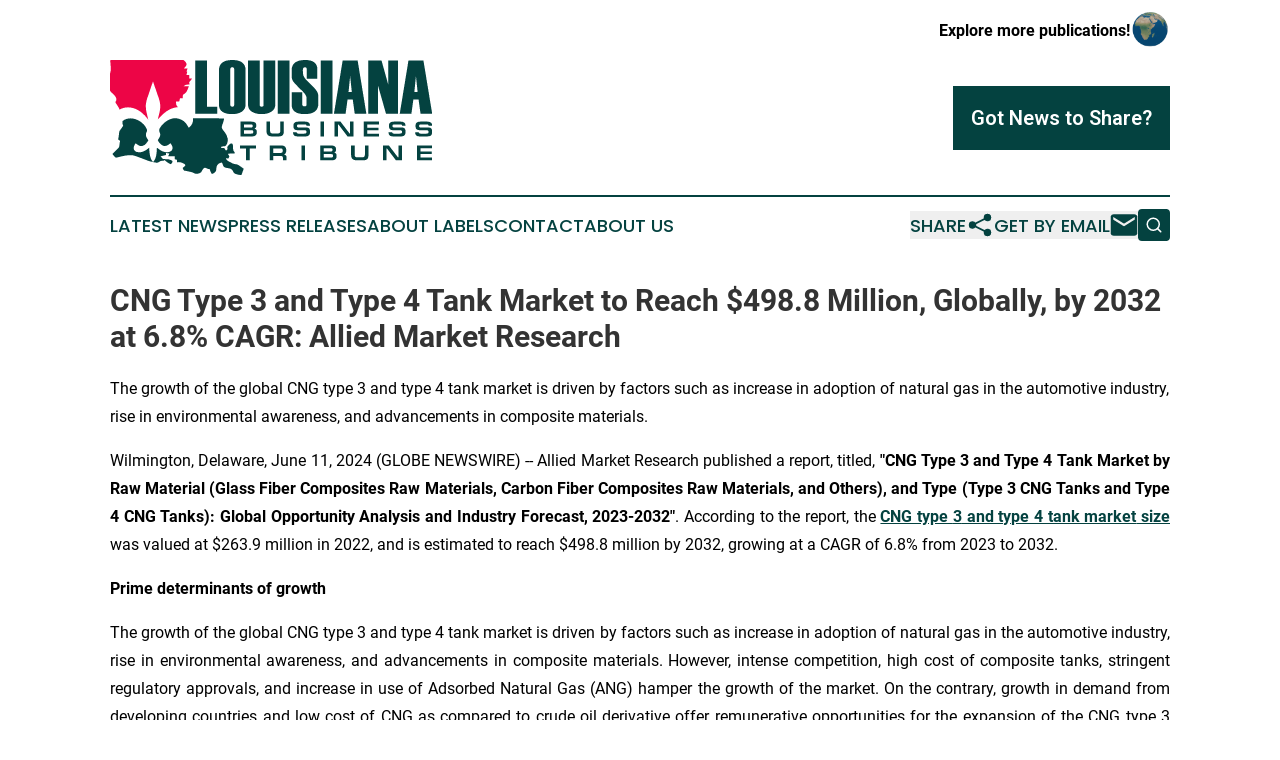

--- FILE ---
content_type: text/html;charset=utf-8
request_url: https://www.louisianabusinesstribune.com/article/719075450-cng-type-3-and-type-4-tank-market-to-reach-498-8-million-globally-by-2032-at-6-8-cagr-allied-market-research
body_size: 10366
content:
<!DOCTYPE html>
<html lang="en">
<head>
  <title>CNG Type 3 and Type 4 Tank Market to Reach $498.8 Million, Globally, by 2032 at 6.8% CAGR: Allied Market Research | Louisiana Business Tribune</title>
  <meta charset="utf-8">
  <meta name="viewport" content="width=device-width, initial-scale=1">
    <meta name="description" content="Louisiana Business Tribune is an online news publication focusing on business &amp; economy in the Louisiana: Fresh news on business and economy in Louisiana">
    <link rel="icon" href="https://cdn.newsmatics.com/agp/sites/louisianabusinesstribune-favicon-1.png" type="image/png">
  <meta name="csrf-token" content="UpwslIIrPl0PtZcJUf6kOqp7ez_05c_DYllaRwDfH50=">
  <meta name="csrf-param" content="authenticity_token">
  <link href="/css/styles.min.css?v6eb3bc323562751890e3a74b24e16ad07f30b1f7" rel="stylesheet" data-turbo-track="reload">
  <link rel="stylesheet" href="/plugins/vanilla-cookieconsent/cookieconsent.css?v6eb3bc323562751890e3a74b24e16ad07f30b1f7">
  
<style type="text/css">
    :root {
        --color-primary-background: rgba(4, 66, 64, 0.1);
        --color-primary: #044240;
        --color-secondary: #ea0445;
    }
</style>

  <script type="importmap">
    {
      "imports": {
          "adController": "/js/controllers/adController.js?v6eb3bc323562751890e3a74b24e16ad07f30b1f7",
          "alertDialog": "/js/controllers/alertDialog.js?v6eb3bc323562751890e3a74b24e16ad07f30b1f7",
          "articleListController": "/js/controllers/articleListController.js?v6eb3bc323562751890e3a74b24e16ad07f30b1f7",
          "dialog": "/js/controllers/dialog.js?v6eb3bc323562751890e3a74b24e16ad07f30b1f7",
          "flashMessage": "/js/controllers/flashMessage.js?v6eb3bc323562751890e3a74b24e16ad07f30b1f7",
          "gptAdController": "/js/controllers/gptAdController.js?v6eb3bc323562751890e3a74b24e16ad07f30b1f7",
          "hamburgerController": "/js/controllers/hamburgerController.js?v6eb3bc323562751890e3a74b24e16ad07f30b1f7",
          "labelsDescription": "/js/controllers/labelsDescription.js?v6eb3bc323562751890e3a74b24e16ad07f30b1f7",
          "searchController": "/js/controllers/searchController.js?v6eb3bc323562751890e3a74b24e16ad07f30b1f7",
          "videoController": "/js/controllers/videoController.js?v6eb3bc323562751890e3a74b24e16ad07f30b1f7",
          "navigationController": "/js/controllers/navigationController.js?v6eb3bc323562751890e3a74b24e16ad07f30b1f7"          
      }
    }
  </script>
  <script>
      (function(w,d,s,l,i){w[l]=w[l]||[];w[l].push({'gtm.start':
      new Date().getTime(),event:'gtm.js'});var f=d.getElementsByTagName(s)[0],
      j=d.createElement(s),dl=l!='dataLayer'?'&l='+l:'';j.async=true;
      j.src='https://www.googletagmanager.com/gtm.js?id='+i+dl;
      f.parentNode.insertBefore(j,f);
      })(window,document,'script','dataLayer','GTM-KGCXW2X');
  </script>

  <script>
    window.dataLayer.push({
      'cookie_settings': 'delta'
    });
  </script>
</head>
<body class="df-5 is-subpage">
<noscript>
  <iframe src="https://www.googletagmanager.com/ns.html?id=GTM-KGCXW2X"
          height="0" width="0" style="display:none;visibility:hidden"></iframe>
</noscript>
<div class="layout">

  <!-- Top banner -->
  <div class="max-md:hidden w-full content universal-ribbon-inner flex justify-end items-center">
    <a href="https://www.affinitygrouppublishing.com/" target="_blank" class="brands">
      <span class="font-bold text-black">Explore more publications!</span>
      <div>
        <img src="/images/globe.png" height="40" width="40" class="icon-globe"/>
      </div>
    </a>
  </div>
  <header data-controller="hamburger">
  <div class="content">
    <div class="header-top">
      <div class="flex gap-2 masthead-container justify-between items-center">
        <div class="mr-4 logo-container">
          <a href="/">
              <img src="https://cdn.newsmatics.com/agp/sites/louisianabusinesstribune-logo-1.svg" alt="Louisiana Business Tribune"
                class="max-md:!h-[60px] lg:!max-h-[115px]" height="364559"
                width="auto" />
          </a>
        </div>
        <button class="hamburger relative w-8 h-6">
          <span aria-hidden="true"
            class="block absolute h-[2px] w-9 bg-[--color-primary] transform transition duration-500 ease-in-out -translate-y-[15px]"></span>
          <span aria-hidden="true"
            class="block absolute h-[2px] w-7 bg-[--color-primary] transform transition duration-500 ease-in-out translate-x-[7px]"></span>
          <span aria-hidden="true"
            class="block absolute h-[2px] w-9 bg-[--color-primary] transform transition duration-500 ease-in-out translate-y-[15px]"></span>
        </button>
        <a href="/submit-news" class="max-md:hidden button button-upload-content button-primary w-fit">
          <span>Got News to Share?</span>
        </a>
      </div>
      <!--  Screen size line  -->
      <div class="absolute bottom-0 -ml-[20px] w-screen h-[1px] bg-[--color-primary] z-50 md:hidden">
      </div>
    </div>
    <!-- Navigation bar -->
    <div class="navigation is-hidden-on-mobile" id="main-navigation">
      <div class="w-full md:hidden">
        <div data-controller="search" class="relative w-full">
  <div data-search-target="form" class="relative active">
    <form data-action="submit->search#performSearch" class="search-form">
      <input type="text" name="query" placeholder="Search..." data-search-target="input" class="search-input md:hidden" />
      <button type="button" data-action="click->search#toggle" data-search-target="icon" class="button-search">
        <img height="18" width="18" src="/images/search.svg" />
      </button>
    </form>
  </div>
</div>

      </div>
      <nav class="navigation-part">
          <a href="/latest-news" class="nav-link">
            Latest News
          </a>
          <a href="/press-releases" class="nav-link">
            Press Releases
          </a>
          <a href="/about-labels" class="nav-link">
            About Labels
          </a>
          <a href="/contact" class="nav-link">
            Contact
          </a>
          <a href="/about" class="nav-link">
            About Us
          </a>
      </nav>
      <div class="w-full md:w-auto md:justify-end">
        <div data-controller="navigation" class="header-actions hidden">
  <button class="nav-link flex gap-1 items-center" onclick="window.ShareDialog.openDialog()">
    <span data-navigation-target="text">
      Share
    </span>
    <span class="icon-share"></span>
  </button>
  <button onclick="window.AlertDialog.openDialog()" class="nav-link nav-link-email flex items-center gap-1.5">
    <span data-navigation-target="text">
      Get by Email
    </span>
    <span class="icon-mail"></span>
  </button>
  <div class="max-md:hidden">
    <div data-controller="search" class="relative w-full">
  <div data-search-target="form" class="relative active">
    <form data-action="submit->search#performSearch" class="search-form">
      <input type="text" name="query" placeholder="Search..." data-search-target="input" class="search-input md:hidden" />
      <button type="button" data-action="click->search#toggle" data-search-target="icon" class="button-search">
        <img height="18" width="18" src="/images/search.svg" />
      </button>
    </form>
  </div>
</div>

  </div>
</div>

      </div>
      <a href="/submit-news" class="md:hidden uppercase button button-upload-content button-primary w-fit">
        <span>Got News to Share?</span>
      </a>
      <a href="https://www.affinitygrouppublishing.com/" target="_blank" class="nav-link-agp">
        Explore more publications!
        <img src="/images/globe.png" height="35" width="35" />
      </a>
    </div>
  </div>
</header>

  <div id="main-content" class="content">
    <div id="flash-message"></div>
    <h1>CNG Type 3 and Type 4 Tank Market to Reach $498.8 Million, Globally, by 2032 at 6.8% CAGR: Allied Market Research</h1>
<div class="press-release">
  <h2>The growth of the global CNG type 3 and type 4 tank market is driven by factors such as&#xA0;increase in adoption of natural gas in the automotive industry, rise in environmental awareness, and advancements in composite materials.</h2>
      <p align="justify" style="padding-left:0px;">Wilmington, Delaware, June  11, 2024  (GLOBE NEWSWIRE) -- Allied Market Research published a report, titled,&#xA0;<b>"CNG Type 3 and Type 4 Tank Market by Raw Material (Glass Fiber Composites Raw Materials, Carbon Fiber Composites Raw Materials, and Others), and Type (Type 3 CNG Tanks and&#xA0;Type 4 CNG Tanks): Global Opportunity Analysis and Industry Forecast, 2023-2032"</b>. According to the report, the <a href="https://www.globenewswire.com/Tracker?data=X6k-OSRpLFn_bftz0hDtLzUvNkt8ie98S2wN49eMKbkgjzT408SuysKq-9lM9NL0-V-Jze9egShCg3PTf5sbhSdr_Tfeo0Ov_UamWgfeCWketohe3OumCQtx0QNniZBACJchFwclnf5EjtXZMVQ5IbZ43Bz6OfryxX8XxDWjtf2we1R7GbGZzX1cTWnMEQdS" rel="nofollow" target="_blank"><b>CNG type </b><b>3</b><b> and type 4 tank market</b><b> size</b></a> was valued at $263.9 million in 2022, and is estimated to reach $498.8 million by 2032, growing at a CAGR of 6.8% from 2023 to 2032.&#xA0;<br></p>    <p align="justify" style="padding-left:0px;"><b>Prime determinants of growth</b>&#xA0;</p>    <p align="justify" style="padding-left:0px;">The growth of the global CNG type 3 and type 4 tank market is driven by factors such as increase in adoption of natural gas in the automotive industry, rise in environmental awareness, and advancements in composite materials. However, intense competition,&#xA0;high cost of composite tanks, stringent regulatory approvals, and&#xA0;increase in use of Adsorbed Natural Gas (ANG)&#xA0;hamper the growth of the market. On the contrary,&#xA0;growth in demand from developing countries and low cost of CNG as compared to crude oil derivative&#xA0;offer remunerative opportunities for the expansion of the CNG type 3 and type 4 tank market.&#xA0;</p>    <p align="justify" style="padding-left:0px;"><b>Request Sample of the Report on&#xA0;</b><b>CNG Type 3 and Type 4 Tank Market</b><b>&#xA0;Forecast 2032:&#xA0;</b>&#xA0;<a href="https://www.globenewswire.com/Tracker?data=bgQ4WbrYhQiOedGN7ach7_cEdslU2do1Tz_KHta72yCiFX6mOpg9Gg5aACXevTScWWl57djC8msMFT5-4QQPkfrPZfE6ENLBC70QaDgRDIM8ejmmrhN64eBRsq4mLJuqsF7GYUBvMpHYESmJHJzUP3WO8_0cQ7bDCUZ6-7B4d5S-Yr2LQuhbhrlgzs6DOjMX" rel="nofollow" target="_blank"><b>https://www.alliedmarketresearch.com/request-sample/A323304</b></a>&#xA0;</p>    <p align="justify" style="padding-left:0px;"><b>Report coverage &amp; details:</b>&#xA0;</p> <table style="border-collapse: collapse; margin-left:0px; margin-right:0px; border-collapse:collapse ;">
<tr>
<td style="width:156px;;border-top: solid black 1pt ; border-right: solid black 1pt ; border-bottom: solid black 1pt ; border-left: solid black 1pt ; vertical-align: bottom ; "> <b>Report Coverage</b><b>&#xA0;</b>&#xA0; </td>
<td style="width:582px;;border-top: solid black 1pt ; border-right: solid black 1pt ; border-bottom: solid black 1pt ; border-left: solid black 1pt ; vertical-align: bottom ; "> <b>Details</b><b>&#xA0;</b>&#xA0; </td>
</tr>
<tr>
<td style="width:156px;;border-top: solid black 1pt ; border-right: solid black 1pt ; border-bottom: solid black 1pt ; border-left: solid black 1pt ; vertical-align: bottom ; "> Forecast Period&#xA0;&#xA0; </td>
<td style="width:582px;;border-top: solid black 1pt ; border-right: solid black 1pt ; border-bottom: solid black 1pt ; border-left: solid black 1pt ; vertical-align: bottom ; "> 2023&#x2013;2032&#xA0;&#xA0; </td>
</tr>
<tr>
<td style="width:156px;;border-top: solid black 1pt ; border-right: solid black 1pt ; border-bottom: solid black 1pt ; border-left: solid black 1pt ; vertical-align: bottom ; "> Base Year&#xA0;&#xA0; </td>
<td style="width:582px;;border-top: solid black 1pt ; border-right: solid black 1pt ; border-bottom: solid black 1pt ; border-left: solid black 1pt ; vertical-align: bottom ; "> 2022&#xA0;&#xA0; </td>
</tr>
<tr>
<td style="width:156px;;border-top: solid black 1pt ; border-right: solid black 1pt ; border-bottom: solid black 1pt ; border-left: solid black 1pt ; vertical-align: bottom ; "> Market Size In 2022&#xA0;&#xA0; </td>
<td style="width:582px;;border-top: solid black 1pt ; border-right: solid black 1pt ; border-bottom: solid black 1pt ; border-left: solid black 1pt ; vertical-align: bottom ; "> $263.9 Million&#xA0;&#xA0; </td>
</tr>
<tr>
<td style="width:156px;;border-top: solid black 1pt ; border-right: solid black 1pt ; border-bottom: solid black 1pt ; border-left: solid black 1pt ; vertical-align: bottom ; "> Market Size In 2032&#xA0;&#xA0; </td>
<td style="width:582px;;border-top: solid black 1pt ; border-right: solid black 1pt ; border-bottom: solid black 1pt ; border-left: solid black 1pt ; vertical-align: bottom ; "> $498.8 Million&#xA0;&#xA0; </td>
</tr>
<tr>
<td style="width:156px;;border-top: solid black 1pt ; border-right: solid black 1pt ; border-bottom: solid black 1pt ; border-left: solid black 1pt ; vertical-align: bottom ; "> CAGR&#xA0;&#xA0; </td>
<td style="width:582px;;border-top: solid black 1pt ; border-right: solid black 1pt ; border-bottom: solid black 1pt ; border-left: solid black 1pt ; vertical-align: bottom ; "> 6.8%&#xA0;&#xA0; </td>
</tr>
<tr>
<td style="width:156px;;border-top: solid black 1pt ; border-right: solid black 1pt ; border-bottom: solid black 1pt ; border-left: solid black 1pt ; vertical-align: bottom ; "> No. Of Pages In Report&#xA0;&#xA0; </td>
<td style="width:582px;;border-top: solid black 1pt ; border-right: solid black 1pt ; border-bottom: solid black 1pt ; border-left: solid black 1pt ; vertical-align: bottom ; "> 250&#xA0;&#xA0; </td>
</tr>
<tr>
<td style="width:156px;;border-top: solid black 1pt ; border-right: solid black 1pt ; border-bottom: solid black 1pt ; border-left: solid black 1pt ; vertical-align: bottom ; "> Segments Covered&#xA0;&#xA0; </td>
<td style="width:582px;;border-top: solid black 1pt ; border-right: solid black 1pt ; border-bottom: solid black 1pt ; border-left: solid black 1pt ; vertical-align: bottom ; "> Raw Material, Type, And Region&#xA0;&#xA0; </td>
</tr>
<tr>
<td style="width:156px;;border-top: solid black 1pt ; border-right: solid black 1pt ; border-bottom: solid black 1pt ; border-left: solid black 1pt ; vertical-align: bottom ; "> Regional Scope&#xA0;&#xA0; </td>
<td style="width:582px;;border-top: solid black 1pt ; border-right: solid black 1pt ; border-bottom: solid black 1pt ; border-left: solid black 1pt ; vertical-align: bottom ; "> North America, Europe, Asia-Pacific, And LAMEA&#xA0;&#xA0; </td>
</tr>
<tr>
<td style="width:156px;;border-top: solid black 1pt ; border-right: solid black 1pt ; border-bottom: solid black 1pt ; border-left: solid black 1pt ; vertical-align: middle ; "> Country Scope&#xA0;&#xA0; </td>
<td style="width:582px;;border-top: solid black 1pt ; border-right: solid black 1pt ; border-bottom: solid black 1pt ; border-left: solid black 1pt ; vertical-align: bottom ; "> U.S., Canada, Mexico; Germany; France; Russia; Netherlands; UK; Poland; Spain; China; Japan; India; South Korea; Brazil; UAE; Saudi Arabia; And South Africa&#xA0;&#xA0; </td>
</tr>
<tr>
<td colspan="1" rowspan="3" style="width:156px;;border-top: solid black 1pt ; border-right: solid black 1pt ; border-bottom: solid black 1pt ; border-left: solid black 1pt ; vertical-align: middle ; "> Drivers &#xA0;&#xA0; </td>
<td style="width:582px;;border-top: solid black 1pt ; border-right: solid black 1pt ; border-bottom: solid black 1pt ; border-left: solid black 1pt ; vertical-align: bottom ; "> Increase In Adoption Of Natural Gas In The Automotive Industry&#xA0;&#xA0; </td>
</tr>
<tr><td style="width:582px;;border-top: solid black 1pt ; border-right: solid black 1pt ; border-bottom: solid black 1pt ; border-left: solid black 1pt ; vertical-align: bottom ; "> Rise In Environmental Awareness&#xA0;&#xA0; </td></tr>
<tr><td style="width:582px;;border-top: solid black 1pt ; border-right: solid black 1pt ; border-bottom: solid black 1pt ; border-left: solid black 1pt ; vertical-align: bottom ; "> Advancements In Composite Materials&#xA0;&#xA0; </td></tr>
<tr>
<td colspan="1" rowspan="2" style="width:156px;;border-top: solid black 1pt ; border-right: solid black 1pt ; border-bottom: solid black 1pt ; border-left: solid black 1pt ; vertical-align: middle ; "> Opportunities&#xA0;&#xA0; </td>
<td style="width:582px;;border-top: solid black 1pt ; border-right: solid black 1pt ; border-bottom: solid black 1pt ; border-left: solid black 1pt ; vertical-align: bottom ; "> Growth In Demand From Developing Countries &#xA0;&#xA0; </td>
</tr>
<tr><td style="width:582px;;border-top: solid black 1pt ; border-right: solid black 1pt ; border-bottom: solid black 1pt ; border-left: solid black 1pt ; vertical-align: bottom ; "> Low Cost Of CNG Compared To Crude Oil Derivative Fuels&#xA0;&#xA0; </td></tr>
<tr>
<td colspan="1" rowspan="2" style="width:156px;;border-top: solid black 1pt ; border-right: solid black 1pt ; border-bottom: solid black 1pt ; border-left: solid black 1pt ; vertical-align: middle ; "> Restraints&#xA0;&#xA0; </td>
<td style="width:582px;;border-top: solid black 1pt ; border-right: solid black 1pt ; border-bottom: solid black 1pt ; border-left: solid black 1pt ; vertical-align: bottom ; "> Intense Competition, The High Cost Of Composite Tanks, Stringent Regulatory Approvals&#xA0;&#xA0; </td>
</tr>
<tr><td style="width:582px;;border-top: solid black 1pt ; border-right: solid black 1pt ; border-bottom: solid black 1pt ; border-left: solid black 1pt ; vertical-align: bottom ; "> Increase In Use Of Adsorbed Natural Gas (ANG)&#xA0; </td></tr>
</table> <p><b>Procure Complete Report (250 Pages PDF with Insights, Charts, Tables, and Figures)</b>&#xA0;<a href="https://www.globenewswire.com/Tracker?data=[base64]" rel="nofollow" target="_blank"><b>https://www.alliedmarketresearch.com/checkout-final/</b><b>cng-type-3-and-type-4-tank-market-A323304</b></a>&#xA0;<br></p>    <p align="justify" style="padding-left:0px;"><b>The glass fiber composites raw materials segment to </b><b>maintain</b><b> its leadership status during the forecast period</b>&#xA0;</p>    <p align="justify" style="padding-left:0px;">Depending on raw materials, the glass fiber composites raw materials segment held the highest market share in 2022, accounting for nearly half&#xA0;of the&#xA0;global CNG type 3 and type 4 tank market revenue and is estimated to maintain its leadership status during the forecast period as glass fibers offer a compelling balance between strength and cost-efficiency, making them a popular choice for CNG Type 3 tank production. However, the carbon fiber composites raw materials segment is projected to register the highest CAGR of 7.7% from 2023 to 2032, as carbon fibers, combined with high-performance polymer matrices, enable the production of lightweight and high-pressure CNG Type 4 tanks, which are crucial for extending vehicle range and minimizing emissions.&#xA0;</p>    <p align="justify" style="padding-left:0px;"><b>The type 3 CNG tanks segment to </b><b>maintain</b><b> its leadership status during the forecast period</b>&#xA0;</p>    <p align="justify" style="padding-left:0px;">On the basis of&#xA0;type, the type 3 CNG tanks segment held the highest market share in 2022, accounting&#xA0;for nearly&#xA0;three-fifths of the&#xA0;global CNG type 3 and type 4 tank market revenue and is anticipated to maintain its leadership status throughout the forecast period as these tanks strike a balance between weight savings and affordability, making them suitable for a wide range of CNG vehicle applications. Moreover, the type 4 CNG tanks segment is projected to manifest the highest CAGR of 7.4% from 2023 to 2032, as These tanks offer superior weight savings and high-pressure storage capabilities, which are crucial for optimizing vehicle range and fuel efficiency.&#xA0;</p>    <p align="justify" style="padding-left:0px;"><b>Asia-Pacific to </b><b>maintain</b><b> its dominance by 2032</b>&#xA0;</p>    <p align="justify" style="padding-left:0px;">Region-wise, Asia-Pacific held the highest market share in terms of revenue in 2022, accounting for nearly one-third of the market revenue and is expected to dominate the market during the forecast period.The same segment is expected to witness the highest CAGR of 8.2% from 2023 to 2032.&#xA0;</p>    <p align="justify" style="padding-left:0px;"><b>To Talk </b><b>With</b><b> Our Industry Expert @</b> <a href="https://www.globenewswire.com/Tracker?data=[base64]" rel="nofollow" target="_blank"><b>https://www.alliedmarketresearch.com/connect-to-analyst/A323304</b></a>&#xA0;</p>    <p align="justify" style="padding-left:0px;"><b>Leading Market Players</b></p>    <ul>
<li>Anhui Clean Energy Co., Ltd.&#xA0;</li>
<li>Beijing Tianhai Industry Co. Ltd.&#xA0;</li>
<li>Everest Kanto Cylinders Ltd.&#xA0;</li>
<li>Faber Industrie S.P.A&#xA0;</li>
<li>Fiba Technologies&#xA0;</li>
<li>Hexagon Agility&#xA0;</li>
<li>Luxfer Group&#xA0;</li>
<li>Quantum Fuel Systems Technologies Worldwide Inc&#xA0;</li>
<li>Worthington Industries&#xA0;</li>
<li>Indoruss Synergy Pvt. Ltd.&#xA0;</li>
<li>Santek&#xA0;</li>
<li>Shandong AUYAN New Energy Technology Co., Ltd.&#xA0;</li>
<li>Time Technoplast Ltd.&#xA0;</li>
<li>Hanwha Solutions&#xA0;</li>
<li>Shanghai Metal Corporation&#xA0;</li>
<li>Beijing SinoCleansky Technologies Corp&#xA0;</li>
<li>Weifang Hengsheng Gas Co.&#xA0;&#xA0;</li>
</ul>    <p align="justify" style="padding-left:0px;">The report provides a detailed analysis of these key players in the global CNG type 3 and type 4 tank market. These players have adopted various strategies such as&#xA0;contracts, agreements, partnerships,&#xA0;and&#xA0;expansion&#xA0;to increase their market penetration and strengthen their position in the industry. The report is helpful in determining the business performance, operating segments, developments, and product portfolios of every market player.&#xA0;&#xA0;</p>    <p align="justify" style="padding-left:0px;"><b>Browse More Trending Reports</b>&#xA0;</p>    <p align="justify" style="padding-left:0px;">Motorhome Vehicle Market Size, Share, Competitive Landscape and Trend Analysis Report by Type, by Application : Global Opportunity Analysis and Industry Forecast, 2021-2031&#xA0;<a href="https://www.globenewswire.com/Tracker?data=[base64]" rel="nofollow" target="_blank"><b>https://www.alliedmarketresearch.com/motorhome-vehicle-market-A07878</b></a>&#xA0;</p>    <p align="justify" style="padding-left:0px;">India Aluminum Alloy Wheel Market Size, Share, Competitive Landscape and Trend Analysis Report by Application, Material, Distribution Channel and Sales Channel : Opportunity Analysis and Industry Forecast, 2023-2032.&#xA0;<a href="https://www.globenewswire.com/Tracker?data=[base64]" rel="nofollow" target="_blank"><b>https://www.alliedmarketresearch.com/india-aluminum-alloy-wheel-market-A288135</b></a>&#xA0;</p>    <p align="justify" style="padding-left:0px;">Recreational Vehicle Market Size, Share, Competitive Landscape and Trend Analysis Report by Type, by Application : Global Opportunity Analysis and Industry Forecast, 2021-2031&#xA0;<a href="https://www.globenewswire.com/Tracker?data=[base64]" rel="nofollow" target="_blank"><b>https://www.alliedmarketresearch.com/recreational-vehicle-market-A06427</b></a>&#xA0;</p>    <p align="justify" style="padding-left:0px;">Roadside Assistance Market Size, Share, Competitive Landscape and Trend Analysis Report by Service, By Provider, By Vehicle : Global Opportunity Analysis and Industry Forecast, 2023-2032&#xA0;<a href="https://www.globenewswire.com/Tracker?data=[base64]" rel="nofollow" target="_blank"><b>https://www.alliedmarketresearch.com/roadside-assistance-market</b></a>&#xA0;</p>    <p align="justify" style="padding-left:0px;"><b>About Us</b>&#xA0;</p>    <p align="justify" style="padding-left:0px;">Allied Market Research (AMR) is a full-service market research and business-consulting wing of Allied Analytics LLP based in Portland, Oregon. Allied Market Research provides global enterprises as well as medium and small businesses with unmatched quality of "<a href="https://www.globenewswire.com/Tracker?data=EMN9rf-dtrzdNlX9D5KFwrBIzHwsHEidi_9veOxsgijYTzY1PpfwEdr_U4DK072j9bulamXLHhDBhIK76ELSt3ojqHR-5dAjQOzlekqpNPT9JlrP86IlWz3XO-kHKgaE" rel="nofollow" target="_blank">Market Research Reports</a>" and "Business Intelligence Solutions." AMR has a targeted view to provide business insights and consulting to assist its clients to make strategic business decisions and achieve sustainable growth in their respective market domain.&#xA0;</p>    <p align="justify" style="padding-left:0px;">We are in professional corporate relations with various companies and this helps us in digging out market data that helps us generate accurate research data tables and confirms utmost accuracy in our market forecasting. Allied Market Research CEO Pawan Kumar is instrumental in inspiring and encouraging everyone associated with the company to maintain high quality of data and help clients in every way possible to achieve success. Each and every data presented in the reports published by us is extracted through primary interviews with top officials from leading companies of domain concerned. Our secondary data procurement methodology includes deep online and offline research and discussion with knowledgeable professionals and analysts in the industry.&#xA0;</p>    <p style="padding-left:0px;"><b>Contact:</b>&#xA0;</p>    <p style="padding-left:0px;">David Correa&#xA0;<br>1209 Orange Street,&#xA0;<br>Corporation Trust Center,&#xA0;<br>Wilmington, New Castle,&#xA0;<br>Delaware 19801 USA.&#xA0;<br>USA/Canada (Toll Free):&#xA0;<br>+1-800-792-5285&#xA0;<br>UK: +44-845-528-1300&#xA0;<br>Hong Kong: +852-301-84916&#xA0;<br>India (Pune): +91-20-66346060&#xA0;<br>Fax: +1-800-792-5285&#xA0;<br><a href="https://www.globenewswire.com/Tracker?data=n7JzElzg3t1YNBOALvU5_k6sqYOnK2t3m2dojcpgJ54vBWK-XfnCrmlU-gqmS2_tniL9ZYI1c_zbZNEO1FBn36vZiJ3N3davjuIdu-cd8J90BuFgJtziWZUraL-CVUS4" rel="nofollow" target="_blank">help@alliedmarketresearch.com</a>&#xA0;</p>    <p style="padding-left:0px;"><b>Web</b>: <a href="https://www.globenewswire.com/Tracker?data=mGZf9n6Ry1MIYaTKKf7JLW8VWD04kqfa74e1WbSOjoqn8lNQdRbxqrp-Hfz618PaOoYjv-rAt6IKQ2ROY6iEeh3srUKJE1QLI0wSZwzON_CvuYEbBdwfuKWdsQyaFvNb" rel="nofollow" target="_blank">www.alliedmarketresearch.com</a>&#xA0;</p>    <p align="justify" style="padding-left:0px;"><b>AMR Resource Center</b>: <a href="https://www.globenewswire.com/Tracker?data=bgQ4WbrYhQiOedGN7ach7_cEdslU2do1Tz_KHta72yCiFX6mOpg9Gg5aACXevTSckztWaUlLl9JlvEioklEOPL6Ax80iHDWXqwohzkI3IV0ce7azJGea8GVwB0Mj4xTbJepT6iwLkz_xrbiLe3b0QTOULeDljsyt-LJIL-xm0FV930tuCrxrdmN0HPDnrL2F" rel="nofollow" target="_blank">https://www.alliedmarketresearch.com/resource-center</a></p> <img class="__GNW8366DE3E__IMG" src="https://www.globenewswire.com/newsroom/ti?nf=OTE1MjExMiM2MzEyNjM2IzIwODY5Mzc="> <br><img src="https://ml.globenewswire.com/media/ZTQ0YTczNDYtYTkwYS00Mzk1LWEzNDMtNzYwNDFkODc5NGRhLTEwOTg1MDg=/tiny/Allied-Analytics-LLP.png" referrerpolicy="no-referrer-when-downgrade"><p><a href="https://www.globenewswire.com/NewsRoom/AttachmentNg/9c430095-89f7-48b4-b8f0-e1f4ed1a5660" rel="nofollow"><img src="https://ml.globenewswire.com/media/9c430095-89f7-48b4-b8f0-e1f4ed1a5660/small/amr-logo-png.png" border="0" width="150" height="81" alt="Primary Logo"></a></p>
    <p>
  Legal Disclaimer:
</p>
<p>
  EIN Presswire provides this news content "as is" without warranty of any kind. We do not accept any responsibility or liability
  for the accuracy, content, images, videos, licenses, completeness, legality, or reliability of the information contained in this
  article. If you have any complaints or copyright issues related to this article, kindly contact the author above.
</p>
<img class="prtr" src="https://www.einpresswire.com/tracking/article.gif?t=5&a=_F_XiAcEQt-cNx5p&i=8QP57XxThCzeXEli" alt="">
</div>

  </div>
</div>
<footer class="footer footer-with-line">
  <div class="content flex flex-col">
    <p class="footer-text text-sm mb-4 order-2 lg:order-1">© 1995-2026 Newsmatics Inc. dba Affinity Group Publishing &amp; Louisiana Business Tribune. All Rights Reserved.</p>
    <div class="footer-nav lg:mt-2 mb-[30px] lg:mb-0 flex gap-7 flex-wrap justify-center order-1 lg:order-2">
        <a href="/about" class="footer-link">About</a>
        <a href="/archive" class="footer-link">Press Release Archive</a>
        <a href="/submit-news" class="footer-link">Submit Press Release</a>
        <a href="/legal/terms" class="footer-link">Terms &amp; Conditions</a>
        <a href="/legal/dmca" class="footer-link">Copyright/DMCA Policy</a>
        <a href="/legal/privacy" class="footer-link">Privacy Policy</a>
        <a href="/contact" class="footer-link">Contact</a>
    </div>
  </div>
</footer>
<div data-controller="dialog" data-dialog-url-value="/" data-action="click->dialog#clickOutside">
  <dialog
    class="modal-shadow fixed backdrop:bg-black/20 z-40 text-left bg-white rounded-full w-[350px] h-[350px] overflow-visible"
    data-dialog-target="modal"
  >
    <div class="text-center h-full flex items-center justify-center">
      <button data-action="click->dialog#close" type="button" class="modal-share-close-button">
        ✖
      </button>
      <div>
        <div class="mb-4">
          <h3 class="font-bold text-[28px] mb-3">Share us</h3>
          <span class="text-[14px]">on your social networks:</span>
        </div>
        <div class="flex gap-6 justify-center text-center">
          <a href="https://www.facebook.com/sharer.php?u=https://www.louisianabusinesstribune.com" class="flex flex-col items-center font-bold text-[#4a4a4a] text-sm" target="_blank">
            <span class="h-[55px] flex items-center">
              <img width="40px" src="/images/fb.png" alt="Facebook" class="mb-2">
            </span>
            <span class="text-[14px]">
              Facebook
            </span>
          </a>
          <a href="https://www.linkedin.com/sharing/share-offsite/?url=https://www.louisianabusinesstribune.com" class="flex flex-col items-center font-bold text-[#4a4a4a] text-sm" target="_blank">
            <span class="h-[55px] flex items-center">
              <img width="40px" height="40px" src="/images/linkedin.png" alt="LinkedIn" class="mb-2">
            </span>
            <span class="text-[14px]">
            LinkedIn
            </span>
          </a>
        </div>
      </div>
    </div>
  </dialog>
</div>

<div data-controller="alert-dialog" data-action="click->alert-dialog#clickOutside">
  <dialog
    class="fixed backdrop:bg-black/20 modal-shadow z-40 text-left bg-white rounded-full w-full max-w-[450px] aspect-square overflow-visible"
    data-alert-dialog-target="modal">
    <div class="flex items-center text-center -mt-4 h-full flex-1 p-8 md:p-12">
      <button data-action="click->alert-dialog#close" type="button" class="modal-close-button">
        ✖
      </button>
      <div class="w-full" data-alert-dialog-target="subscribeForm">
        <img class="w-8 mx-auto mb-4" src="/images/agps.svg" alt="AGPs" />
        <p class="md:text-lg">Get the latest news on this topic.</p>
        <h3 class="dialog-title mt-4">SIGN UP FOR FREE TODAY</h3>
        <form data-action="submit->alert-dialog#submit" method="POST" action="/alerts">
  <input type="hidden" name="authenticity_token" value="UpwslIIrPl0PtZcJUf6kOqp7ez_05c_DYllaRwDfH50=">

  <input data-alert-dialog-target="fullnameInput" type="text" name="fullname" id="fullname" autocomplete="off" tabindex="-1">
  <label>
    <input data-alert-dialog-target="emailInput" placeholder="Email address" name="email" type="email"
      value=""
      class="rounded-xs mb-2 block w-full bg-white px-4 py-2 text-gray-900 border-[1px] border-solid border-gray-600 focus:border-2 focus:border-gray-800 placeholder:text-gray-400"
      required>
  </label>
  <div class="text-red-400 text-sm" data-alert-dialog-target="errorMessage"></div>

  <input data-alert-dialog-target="timestampInput" type="hidden" name="timestamp" value="1769936100" autocomplete="off" tabindex="-1">

  <input type="submit" value="Sign Up"
    class="!rounded-[3px] w-full mt-2 mb-4 bg-primary px-5 py-2 leading-5 font-semibold text-white hover:color-primary/75 cursor-pointer">
</form>
<a data-action="click->alert-dialog#close" class="text-black underline hover:no-underline inline-block mb-4" href="#">No Thanks</a>
<p class="text-[15px] leading-[22px]">
  By signing to this email alert, you<br /> agree to our
  <a href="/legal/terms" class="underline text-primary hover:no-underline" target="_blank">Terms & Conditions</a>
</p>

      </div>
      <div data-alert-dialog-target="checkEmail" class="hidden">
        <img class="inline-block w-9" src="/images/envelope.svg" />
        <h3 class="dialog-title">Check Your Email</h3>
        <p class="text-lg mb-12">We sent a one-time activation link to <b data-alert-dialog-target="userEmail"></b>.
          Just click on the link to
          continue.</p>
        <p class="text-lg">If you don't see the email in your inbox, check your spam folder or <a
            class="underline text-primary hover:no-underline" data-action="click->alert-dialog#showForm" href="#">try
            again</a>
        </p>
      </div>

      <!-- activated -->
      <div data-alert-dialog-target="activated" class="hidden">
        <img class="w-8 mx-auto mb-4" src="/images/agps.svg" alt="AGPs" />
        <h3 class="dialog-title">SUCCESS</h3>
        <p class="text-lg">You have successfully confirmed your email and are subscribed to <b>
            Louisiana Business Tribune
          </b> daily
          news alert.</p>
      </div>
      <!-- alreadyActivated -->
      <div data-alert-dialog-target="alreadyActivated" class="hidden">
        <img class="w-8 mx-auto mb-4" src="/images/agps.svg" alt="AGPs" />
        <h3 class="dialog-title">Alert was already activated</h3>
        <p class="text-lg">It looks like you have already confirmed and are receiving the <b>
            Louisiana Business Tribune
          </b> daily news
          alert.</p>
      </div>
      <!-- activateErrorMessage -->
      <div data-alert-dialog-target="activateErrorMessage" class="hidden">
        <img class="w-8 mx-auto mb-4" src="/images/agps.svg" alt="AGPs" />
        <h3 class="dialog-title">Oops!</h3>
        <p class="text-lg mb-4">It looks like something went wrong. Please try again.</p>
        <form data-action="submit->alert-dialog#submit" method="POST" action="/alerts">
  <input type="hidden" name="authenticity_token" value="UpwslIIrPl0PtZcJUf6kOqp7ez_05c_DYllaRwDfH50=">

  <input data-alert-dialog-target="fullnameInput" type="text" name="fullname" id="fullname" autocomplete="off" tabindex="-1">
  <label>
    <input data-alert-dialog-target="emailInput" placeholder="Email address" name="email" type="email"
      value=""
      class="rounded-xs mb-2 block w-full bg-white px-4 py-2 text-gray-900 border-[1px] border-solid border-gray-600 focus:border-2 focus:border-gray-800 placeholder:text-gray-400"
      required>
  </label>
  <div class="text-red-400 text-sm" data-alert-dialog-target="errorMessage"></div>

  <input data-alert-dialog-target="timestampInput" type="hidden" name="timestamp" value="1769936100" autocomplete="off" tabindex="-1">

  <input type="submit" value="Sign Up"
    class="!rounded-[3px] w-full mt-2 mb-4 bg-primary px-5 py-2 leading-5 font-semibold text-white hover:color-primary/75 cursor-pointer">
</form>
<a data-action="click->alert-dialog#close" class="text-black underline hover:no-underline inline-block mb-4" href="#">No Thanks</a>
<p class="text-[15px] leading-[22px]">
  By signing to this email alert, you<br /> agree to our
  <a href="/legal/terms" class="underline text-primary hover:no-underline" target="_blank">Terms & Conditions</a>
</p>

      </div>

      <!-- deactivated -->
      <div data-alert-dialog-target="deactivated" class="hidden">
        <img class="w-8 mx-auto mb-4" src="/images/agps.svg" alt="AGPs" />
        <h3 class="dialog-title">You are Unsubscribed!</h3>
        <p class="text-lg">You are no longer receiving the <b>
            Louisiana Business Tribune
          </b>daily news alert.</p>
      </div>
      <!-- alreadyDeactivated -->
      <div data-alert-dialog-target="alreadyDeactivated" class="hidden">
        <img class="w-8 mx-auto mb-4" src="/images/agps.svg" alt="AGPs" />
        <h3 class="dialog-title">You have already unsubscribed!</h3>
        <p class="text-lg">You are no longer receiving the <b>
            Louisiana Business Tribune
          </b> daily news alert.</p>
      </div>
      <!-- deactivateErrorMessage -->
      <div data-alert-dialog-target="deactivateErrorMessage" class="hidden">
        <img class="w-8 mx-auto mb-4" src="/images/agps.svg" alt="AGPs" />
        <h3 class="dialog-title">Oops!</h3>
        <p class="text-lg">Try clicking the Unsubscribe link in the email again and if it still doesn't work, <a
            href="/contact">contact us</a></p>
      </div>
    </div>
  </dialog>
</div>

<script src="/plugins/vanilla-cookieconsent/cookieconsent.umd.js?v6eb3bc323562751890e3a74b24e16ad07f30b1f7"></script>
  <script src="/js/cookieconsent.js?v6eb3bc323562751890e3a74b24e16ad07f30b1f7"></script>

<script type="module" src="/js/app.js?v6eb3bc323562751890e3a74b24e16ad07f30b1f7"></script>
</body>
</html>


--- FILE ---
content_type: image/svg+xml
request_url: https://cdn.newsmatics.com/agp/sites/louisianabusinesstribune-logo-1.svg
body_size: 10488
content:
<?xml version="1.0" encoding="UTF-8" standalone="no"?>
<svg
   xmlns:dc="http://purl.org/dc/elements/1.1/"
   xmlns:cc="http://creativecommons.org/ns#"
   xmlns:rdf="http://www.w3.org/1999/02/22-rdf-syntax-ns#"
   xmlns:svg="http://www.w3.org/2000/svg"
   xmlns="http://www.w3.org/2000/svg"
   xml:space="preserve"
   width="10.202521in"
   height="3.6455982in"
   version="1.0"
   shape-rendering="geometricPrecision"
   text-rendering="geometricPrecision"
   image-rendering="optimizeQuality"
   fill-rule="evenodd"
   clip-rule="evenodd"
   viewBox="0 0 1020253 364559.81"
   id="svg18"><metadata
   id="metadata24"><rdf:RDF><cc:Work
       rdf:about=""><dc:format>image/svg+xml</dc:format><dc:type
         rdf:resource="http://purl.org/dc/dcmitype/StillImage" /></cc:Work></rdf:RDF></metadata><defs
   id="defs22" />
 <g
   id="Layer_x0020_1"
   transform="translate(-74520.931,-93606.255)">
  <metadata
   id="CorelCorpID_0Corel-Layer" />
  <path
   fill="#044240"
   d="m 271389,419637 1157,-5609 c -2522,-2680 -4896,-2793 -8923,-4292 -5142,-1916 -4981,-1898 -10775,-1859 -16227,110 -9294,-1264 -18070,-8479 199,-179 526,-681 648,-479 l 16042,-4161 188,-6254 c 3592,279 8068,711 10569,2085 -936,3717 -2144,3693 -3119,7804 l 20324,395 c 1351,3525 -211,5169 -119,9276 l 7067,1889 485,8051 c 8348,-1764 13544,193 19733,3244 8827,4358 7952,6728 1285,11974 l -2769,2097 c 273,3973 663,4553 2855,6944 l 1951,2159 c 6046,834 16643,3094 23677,4952 8862,2347 9790,7582 22228,3837 9889,-2980 8744,-7982 13981,-14939 5244,-6962 12105,98 15323,631 8637,1430 2082,-3647 8024,9014 1130,2403 2900,5300 4101,7248 14433,-5401 13402,-12128 14255,-19168 1347,-11111 6724,-14879 16839,-17544 3501,5725 1934,1680 3998,8988 3093,10944 18986,7009 26237,12247 7923,5725 4976,10784 11248,13990 5719,2918 13732,4458 20988,4488 l 7209,-19787 c -5543,-3801 -13443,-10222 -18772,-12744 -5339,-2522 -11623,-1291 -18567,-4976 l -3599,-2614 c -6769,-2218 -13446,-6462 -15388,-12592 l 8012,51 2906,-5963 c -1775,-5160 -3066,-3534 -4372,-8411 8687,-1535 12785,-1425 22145,-1532 -1026,-3929 -2302,-4503 -4402,-7926 -4256,-6944 1952,-27555 -9838,-23040 -3221,2242 -7004,5440 -8758,8170 -2532,3922 -250,5665 -1437,10516 -62,256 -229,571 -289,773 -59,200 -309,863 -360,729 -50,-131 -231,494 -395,708 -5523,2076 -5252,-2641 -8274,-6617 l -10579,-268 1642,-4854 c 10288,-1237 11257,1344 16170,-6338 2543,-3976 4512,-13231 3798,-18647 -4993,-7647 2531,-4982 -16265,-28650 -7864,-9900 2775,-17538 4390,-35457 l -98541,-154 c 1579,10608 -2133,21544 -12938,29565 -4633,-3640 -6825,-17238 -24223,-25390 -4946,-2317 -9753,-3709 -14478,-4256 l -3174,-6 -166,-241 c -7653,-241 -15144,1722 -22767,5580 -10611,5371 -20893,15099 -26517,24637 -9273,15727 10763,15894 -7257,38975 2582,6838 9137,14380 15540,17268 10977,4943 19587,-3458 24575,-7090 10338,10707 9704,26193 -7837,28230 -7185,833 -13794,-1076 -19471,-3768 -7147,-3397 -10731,-8012 -15486,-10195 -741,17467 -1562,34267 -12048,45031 -10091,-9268 -11704,-28451 -12254,-45031 -4089,1903 -16217,15629 -33821,14154 -18499,-1556 -18692,-15421 -9381,-28254 5464,2539 10541,11304 22541,7920 9928,-2802 12376,-10329 18029,-16968 -2207,-5368 -7557,-8517 -7840,-17258 -339,-10196 6237,-10838 1886,-20444 -11453,-25319 -50479,-44258 -76386,-23617 20,1329 65,2932 127,4868 440,13577 7364,2698 -5192,20780 -4560,6567 -4842,5053 -5681,14948 -491,5832 -2201,13208 -2343,17845 6742,3883 5597,4003 4246,13065 -1136,7613 -92,9766 -4446,14308 -5654,5892 -14106,12982 -18145,18329 1035,2603 7941,9827 10225,11629 3843,1291 40475,-13782 62908,-5124 5942,2293 11769,4437 17726,6558 11340,4039 24072,10165 36453,12399 11801,2132 14478,3931 20474,-366 9169,-6576 11492,-420 17856,-5957 2171,3643 13979,11902 18877,13407 2897,-2144 2807,-3721 4524,-4437 z"
   id="path3" />
 </g>
 <g
   id="Layer_x0020_2"
   transform="translate(-74520.931,-93606.255)">
  <metadata
   id="CorelCorpID_1Corel-Layer" />
  <path
   fill="#ed0546"
   d="m 288906,243291 c -2040,-6969 -5234,-1544 -5240,-17952 l 10245,-36 2195,-10632 8530,-137 c 0,-15412 2587,-9247 10778,-18091 1683,-1821 7962,-16120 8836,-19558 l -16681,-351 c 9091,-5460 6531,-4634 18656,-5029 -431,-7316 -1814,-6876 2269,-11659 1377,-1618 4732,-4824 5817,-7402 l -9011,-286 -143,-11030 -8547,-331 2364,-9472 c -1392,-785 -1291,318 -1663,-925 -77,-250 -374,-191 -529,-309 l 3471,-9562 -11421,68 c 2454,-5760 14746,-9841 3367,-22680 -4785,-5398 -5017,-4012 -13467,-3968 H 143172 c -22145,0 -45935,-829 -67874,90 122,10581 3167,26630 740,37542 -838,3771 -1525,3108 -1517,8773 l 366,50453 c 2082,7042 22285,16916 19614,29999 -1900,9318 -8051,-630 5327,20090 1228,1904 3161,5167 3955,7376 393,1092 598,1892 676,2528 22368,-12910 58910,-11037 89335,29583 l 2389,2609 -1368,-3423 c -3727,-20352 -11832,-34681 -2844,-63262 l 18672,-54932 18959,55301 c 9039,28786 1018,43284 -3744,64995 2703,-2186 3022,-3563 6463,-6778 2685,-2513 4657,-4568 7429,-7224 17289,-16592 34294,-23599 49156,-24378 z"
   id="path7" />
 </g>
 <g
   id="Layer_x0020_3"
   transform="translate(-74520.931,-93606.255)">
  <metadata
   id="CorelCorpID_2Corel-Layer" />
  <path
   fill="#044240"
   d="M 414000,263739 H 344595 V 95051 h 37112 v 146999 h 32293 z m 5541,-28877 V 126378 c 0,-21850 14138,-32772 42455,-32772 27914,0 41891,10842 41891,32531 v 108484 c 0,9798 -3896,17350 -11689,22650 -7752,5263 -17911,7914 -30402,7914 -28157,0 -42255,-10122 -42255,-30323 z m 48198,1646 V 121800 c 0,-3373 -1968,-5062 -5903,-5062 -4099,0 -6147,1689 -6147,5062 v 114708 c 0,3373 2048,5060 6147,5060 3935,0 5903,-1687 5903,-5060 z M 511556,95051 h 37112 v 141457 c 0,3373 2088,5060 6226,5060 4056,0 6064,-1687 6064,-5060 V 95051 h 37112 v 139570 c 0,9718 -4056,17229 -12130,22570 -8071,5343 -18434,7994 -31046,7994 -11727,0 -21849,-2410 -30445,-7188 -8593,-4782 -12893,-12491 -12893,-23135 z M 642691,263739 H 605579 V 95051 h 37112 z m 7027,-67635 h 33738 v 38718 c 0,3855 2329,5782 6990,5782 4498,0 6746,-1927 6746,-5742 v -19963 c 0,-6103 -4096,-13294 -12250,-21529 -15784,-15261 -25584,-25544 -29439,-30764 -3858,-5260 -5785,-11005 -5785,-17310 v -18918 c 0,-21850 14338,-32772 42977,-32772 25664,0 38477,9958 38477,29881 v 29198 h -33739 v -30925 c 0,-3333 -1887,-5022 -5662,-5022 -4419,0 -6628,3175 -6628,9519 l 723,10965 c 0,6267 4176,13535 12531,21850 15503,14821 25384,25143 29600,31006 4219,5905 6307,12531 6307,20003 v 21486 c 0,22411 -14338,33618 -43055,33618 -27675,0 -41531,-10203 -41531,-30604 z m 129126,67635 H 741733 V 95051 h 37111 z m 107518,0 h -36871 l -6224,-45306 h -16386 l -6307,45306 H 783703 L 811335,95051 h 47355 z m -46066,-68679 -5303,-50366 -5060,50366 z m 146315,68679 h -38115 l -25504,-89887 v 89887 H 892144 V 95051 h 42175 l 21445,76914 V 95051 h 30847 z m 108161,0 h -36871 l -6224,-45306 h -16386 l -6308,45306 h -36870 l 27632,-168688 h 47354 z m -46067,-68679 -5303,-50366 -5059,50366 z"
   id="path11" />
 </g>
 <g
   id="Layer_x0020_4"
   transform="translate(-74520.931,-93606.255)">
  <metadata
   id="CorelCorpID_3Corel-Layer" />
  <path
   fill="#044240"
   d="m 498841,297746 h 22907 c 3118,0 4677,1830 4677,4676 0,3118 -1559,5490 -4609,5490 h -22975 z m -11250,38156 h 36190 c 10641,0 15724,-3727 15724,-13826 0,-7387 -2982,-9420 -7658,-10979 3795,-1220 5828,-2846 5828,-10437 0,-8675 -5760,-11793 -16198,-11793 h -33886 z m 11250,-19654 h 22975 c 5829,0 6439,1695 6439,5286 0,4135 -814,5490 -6846,5490 h -22568 z m 71298,-27381 v 30295 c 0,11386 5557,16740 17418,16740 h 20671 c 12131,0 16807,-4337 16807,-16740 v -30295 h -11250 v 29143 c 0,6438 -2643,8540 -8200,8540 h -15521 c -6031,0 -8675,-1966 -8675,-8472 v -29211 z m 121789,0 h -19112 c -12538,0 -17418,3796 -17418,13284 0,11928 4676,14165 17486,14165 h 16672 c 6438,0 7184,1897 7184,5286 0,3796 -1897,5422 -6845,5422 h -18841 c -3185,0 -5558,-2169 -5558,-4473 h -11250 c 0,9082 3592,13351 15588,13351 h 22704 c 11115,0 15453,-4337 15453,-14300 0,-13080 -5016,-14165 -15385,-14165 h -20536 c -3117,0 -5422,-542 -5422,-4811 0,-3593 2237,-4880 5422,-4880 h 18909 c 4744,0 5761,1491 5761,4405 h 11251 c 0,-9082 -4677,-13284 -16063,-13284 z m 60657,0 h -11250 v 47035 h 11250 z m 32939,0 v 47035 h 11250 v -37682 h 1559 l 28261,37682 h 19316 v -47035 h -11251 v 37683 h -1559 l -28668,-37683 z m 92714,47035 h 48051 v -8878 h -36801 v -10776 h 35649 v -8201 h -35649 v -10301 h 36801 v -8879 h -48051 z m 116164,-47035 h -19113 c -12537,0 -17417,3796 -17417,13284 0,11928 4676,14165 17485,14165 h 16673 c 6438,0 7184,1897 7184,5286 0,3796 -1898,5422 -6845,5422 h -18841 c -3186,0 -5558,-2169 -5558,-4473 h -11250 c 0,9082 3591,13351 15587,13351 h 22705 c 11114,0 15452,-4337 15452,-14300 0,-13080 -5015,-14165 -15384,-14165 h -20536 c -3118,0 -5422,-542 -5422,-4811 0,-3593 2237,-4880 5422,-4880 h 18909 c 4744,0 5761,1491 5761,4405 h 11250 c 0,-9082 -4676,-13284 -16062,-13284 z m 84242,0 h -19112 c -12538,0 -17418,3796 -17418,13284 0,11928 4677,14165 17486,14165 h 16672 c 6439,0 7184,1897 7184,5286 0,3796 -1897,5422 -6845,5422 h -18841 c -3185,0 -5557,-2169 -5557,-4473 h -11251 c 0,9082 3592,13351 15588,13351 h 22704 c 11115,0 15453,-4337 15453,-14300 0,-13080 -5016,-14165 -15385,-14165 h -20535 c -3118,0 -5422,-542 -5422,-4811 0,-3593 2236,-4880 5422,-4880 h 18908 c 4744,0 5761,1491 5761,4405 h 11251 c 0,-9082 -4677,-13284 -16063,-13284 z m -592816,75636 v 9353 h 19655 v 37682 h 11250 v -37682 h 19858 v -9353 z m 105705,9353 h 23517 c 5015,0 6439,2236 6439,7184 0,5083 -1627,7184 -6439,7184 h -23517 z m 42019,37682 v -9760 c 0,-5083 -2982,-6913 -7658,-8471 3456,-2033 6845,-5083 6845,-12267 0,-13352 -6981,-16537 -16740,-16537 h -35717 v 47035 h 11251 v -13962 h 21823 c 6506,0 8946,2033 8946,6642 v 7320 z m 58873,-47035 h -11251 v 47035 h 11251 z m 59144,8878 h 22907 c 3118,0 4676,1830 4676,4676 0,3118 -1558,5490 -4608,5490 h -22975 z m -11251,38157 h 36191 c 10641,0 15724,-3728 15724,-13826 0,-7387 -2982,-9421 -7659,-10979 3796,-1220 5829,-2847 5829,-10437 0,-8676 -5761,-11793 -16198,-11793 h -33887 z m 11251,-19655 h 22975 c 5828,0 6438,1695 6438,5287 0,4134 -813,5489 -6845,5489 h -22568 z m 86524,-27380 v 30295 c 0,11386 5557,16740 17418,16740 h 20670 c 12132,0 16808,-4338 16808,-16740 v -30295 h -11250 v 29143 c 0,6438 -2643,8539 -8200,8539 h -15521 c -6031,0 -8675,-1965 -8675,-8472 v -29210 z m 100689,0 v 47035 h 11250 v -37682 h 1559 l 28261,37682 h 19316 v -47035 h -11250 v 37682 h -1559 l -28668,-37682 z m 107940,47035 h 48052 v -8879 h -36801 v -10776 h 35649 v -8200 h -35649 v -10302 h 36801 v -8878 h -48052 z"
   id="path15" />
 </g>
</svg>
